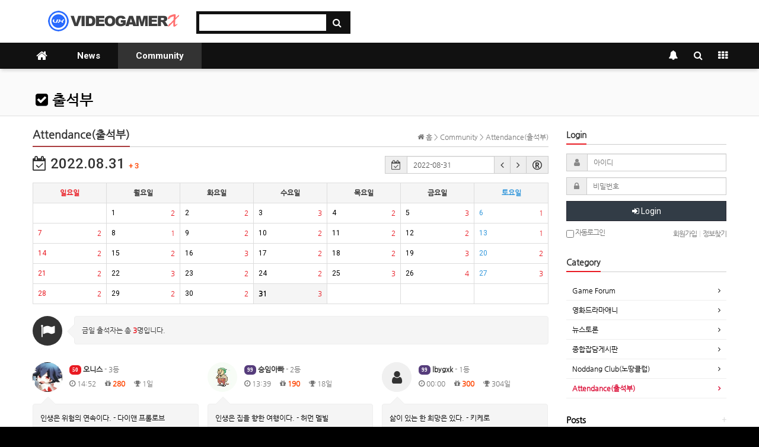

--- FILE ---
content_type: text/html; charset=utf-8
request_url: https://www.videogamerx.net/bbs/board.php?bo_table=attendance&year=2022&month=8&day=31&&page=1&page=1
body_size: 13055
content:
<!doctype html>
<html lang="ko">
<head>
<meta charset="utf-8">
<meta http-equiv="imagetoolbar" content="no">
<meta http-equiv="X-UA-Compatible" content="IE=Edge">
<meta name="title" content="Attendance(출석부) 1 페이지 > 비디오게이머X (￣~￣)v-VideogamerX.net " />
<meta name="publisher" content="비디오게이머X (￣~￣)v-VideogamerX.net" />
<meta name="author" content="비디오게이머X (￣~￣)v-VideogamerX.net" />
<meta name="robots" content="index,follow" />
<meta name="keywords" content="비디오게이머X (￣~￣)v-VideogamerX.net" />
<meta name="description" content="Attendance(출석부) 1 페이지 > 비디오게이머X (￣~￣)v-VideogamerX.net " />
<meta name="twitter:card" content="summary_large_image" />
<meta property="og:title" content="Attendance(출석부) 1 페이지 > 비디오게이머X (￣~￣)v-VideogamerX.net " />
<meta property="og:site_name" content="비디오게이머X (￣~￣)v-VideogamerX.net" />
<meta property="og:author" content="비디오게이머X (￣~￣)v-VideogamerX.net" />
<meta property="og:type" content="" />
<meta property="og:description" content="Attendance(출석부) 1 페이지 > 비디오게이머X (￣~￣)v-VideogamerX.net " />
<meta property="og:url" content="https://www.videogamerx.net/bbs/board.php?bo_table=attendance&year=2022&month=8&day=31&&page=1&page=1" />
<link rel="canonical" href="https://www.videogamerx.net/bbs/board.php?bo_table=attendance&year=2022&month=8&day=31&&page=1&page=1" />
<title>Attendance(출석부) 1 페이지 > 비디오게이머X (￣~￣)v-VideogamerX.net </title>
<link rel="stylesheet" href="https://www.videogamerx.net/css/default.css?ver=180820">
<link rel="stylesheet" href="https://www.videogamerx.net/css/apms.css?ver=180820">
<link rel="stylesheet" href="https://www.videogamerx.net/plugin/apms/datepicker/css/bootstrap-datetimepicker.min.css?ver=180820">

<link rel="stylesheet" href="https://www.videogamerx.net/thema/Basic/assets/bs3/css/bootstrap.min.css" type="text/css" class="thema-mode">
<link rel="stylesheet" href="https://www.videogamerx.net/thema/Basic/colorset/Basic/colorset.css" type="text/css" class="thema-colorset">
<link rel="stylesheet" href="https://www.videogamerx.net/skin/board/Basic-Chulsuk/style.css" >
<link rel="stylesheet" href="https://www.videogamerx.net/skin/board/Basic-Chulsuk/list/chulsuk-talkbox-bottom/list.css" >
<link rel="stylesheet" href="https://www.videogamerx.net/thema/Basic/widget/basic-outlogin/widget.css?ver=180820">
<link rel="stylesheet" href="https://www.videogamerx.net/thema/Basic/widget/basic-category/widget.css?ver=180820">
<link rel="stylesheet" href="https://www.videogamerx.net/thema/Basic/widget/basic-post-list-vx/widget.css?ver=180820">
<link rel="stylesheet" href="https://www.videogamerx.net/thema/Basic/widget/basic-post-list-vx-no-cate/widget.css?ver=180820">
<link rel="stylesheet" href="https://www.videogamerx.net/thema/Basic/widget/basic-sidebar/widget.css?ver=180820">
<link rel="stylesheet" href="https://www.videogamerx.net/css/level/basic-round.css?ver=180820">
<!--[if lte IE 8]>
<script src="https://www.videogamerx.net/js/html5.js"></script>
<![endif]-->
<script>
// 자바스크립트에서 사용하는 전역변수 선언
var g5_url       = "https://www.videogamerx.net";
var g5_bbs_url   = "https://www.videogamerx.net/bbs";
var g5_is_member = "";
var g5_is_admin  = "";
var g5_is_mobile = "";
var g5_bo_table  = "attendance";
var g5_sca       = "";
var g5_pim       = "";
var g5_editor    = "smarteditor2";
var g5_responsive    = "1";
var g5_cookie_domain = "";
var g5_purl = "https://www.videogamerx.net/bbs/board.php?bo_table=attendance&year=2022&month=8&day=31&&page=1&page=1";
</script>
<script src="https://www.videogamerx.net/js/jquery-1.11.3.min.js"></script>
<script src="https://www.videogamerx.net/js/jquery-migrate-1.2.1.min.js"></script>
<script src="https://www.videogamerx.net/lang/korean/lang.js?ver=180820"></script>
<script src="https://www.videogamerx.net/js/common.js?ver=180820"></script>
<script src="https://www.videogamerx.net/js/wrest.js?ver=180820"></script>
<script src="https://www.videogamerx.net/js/placeholders.min.js"></script>
<script src="https://www.videogamerx.net/js/apms.js?ver=180820"></script>
<link rel="stylesheet" href="https://www.videogamerx.net/js/font-awesome/css/font-awesome.min.css">
<link rel="shortcut icon" href="https://www.videogamerx.net/favicon.ico" type="image/x-icon" />
<link rel="icon" href="https://www.videogamerx.net/favicon.ico" type="image/x-icon" />
<script src="https://www.videogamerx.net/plugin/apms/js/jquery.mobile.swipe.min.js?ver=180820"></script>
<script src="https://www.videogamerx.net/plugin/apms/datepicker/js/moment-with-locales.min.js"></script>
<script src="https://www.videogamerx.net/plugin/apms/datepicker/js/bootstrap-datetimepicker.js?ver=180820"></script>
<script src="https://www.videogamerx.net/plugin/apms/js/jquery.matchHeight-min.js?ver=180820"></script>
</head>
<body class="responsive is-pc">
	<h1 style="display:inline-block !important;position:absolute;top:0;left:0;margin:0 !important;padding:0 !important;font-size:0;line-height:0;border:0 !important;overflow:hidden !important">
	Attendance(출석부) 1 페이지 > 비디오게이머X (￣~￣)v-VideogamerX.net 	</h1>
<style>
		
	body { background-color: #000000;  }
		.at-container {max-width:1200px;}
	.no-responsive .wrapper, .no-responsive .at-container-wide { min-width:1200px; }
	.no-responsive .boxed.wrapper, .no-responsive .at-container { width:1200px; }
	.at-menu .nav-height { height:44px; line-height:44px !important; }
	.pc-menu, .pc-menu .nav-full-back, .pc-menu .nav-full-height { height:44px; }
	.pc-menu .nav-top.nav-float .menu-a { padding:0px 30px; }
	.pc-menu .nav-top.nav-float .sub-1div::before { left: 30px; }
	.pc-menu .subm-w { width:170px; }
	@media all and (min-width:1200px) {
		.responsive .boxed.wrapper { max-width:1200px; }
	}
</style>

<div id="thema_wrapper" class="wrapper  ko">

	<!-- PC Header -->
	<header class="pc-header">
		<div class="at-container">
			<!-- PC Logo -->
			<div class="header-logo">
            <a href="https://www.videogamerx.net"><img src="https://www.videogamerx.net/vx_logo.png"></a>
			</div>
			<!-- PC Search -->
			<div class="header-search">
				<form name="tsearch" method="get" onsubmit="return tsearch_submit(this);" role="form" class="form">
				<input type="hidden" name="url"	value="https://www.videogamerx.net/bbs/search.php">
					<div class="input-group input-group-sm">
						<input type="text" name="stx" class="form-control input-sm" value="">
						<span class="input-group-btn">
							<button type="submit" class="btn btn-sm"><i class="fa fa-search fa-lg"></i></button>
						</span>
					</div>
				</form>
			</div>
			<div class="clearfix"></div>
		</div>
	</header>

	<!-- Mobile Header -->
	<header class="m-header">
		<div class="at-container">
			<div class="header-wrap">
				<div class="header-icon">
					<a href="javascript:;" onclick="sidebar_open('sidebar-user');">
						<i class="fa fa-user"></i>
					</a>
				</div>
				<div class="header-logo en">
					<!-- Mobile Logo -->
					<a href="https://www.videogamerx.net"><img src="https://www.videogamerx.net/vx_logo_white.png"></a>
				</div>
				<div class="header-icon">
					<a href="javascript:;" onclick="sidebar_open('sidebar-search');">
						<i class="fa fa-search"></i>
					</a>
				</div>
			</div>
			<div class="clearfix"></div>
		</div>
	</header>

	<!-- Menu -->
	<nav class="at-menu">
		<!-- PC Menu -->
		<div class="pc-menu">
			<!-- Menu Button & Right Icon Menu -->
			<div class="at-container">
				<div class="nav-right nav-rw nav-height">
					<ul>
												<li>
							<a href="javascript:;" onclick="sidebar_open('sidebar-response');" data-original-title="<nobr>알림</nobr>" data-toggle="tooltip" data-placement="top" data-html="true">
								<i class="fa fa-bell"></i>
								<span class="label bg-orangered en" style="display:none;">
									<span class="msgCount">0</span>
								</span>
							</a>
						</li>
						<li>
							<a href="javascript:;" onclick="sidebar_open('sidebar-search');" data-original-title="<nobr>검색</nobr>" data-toggle="tooltip" data-placement="top" data-html="true">
								<i class="fa fa-search"></i>
							</a>
						</li>
						<li class="menu-all-icon" data-original-title="<nobr>전체메뉴</nobr>" data-toggle="tooltip" data-placement="top" data-html="true">
							<a href="javascript:;" data-toggle="collapse" data-target="#menu-all">
								<i class="fa fa-th"></i>
							</a>
						</li>
					</ul>
					<div class="clearfix"></div>
				</div>
			</div>
			

	<div class="nav-visible">
		<div class="at-container">
			<div class="nav-top nav-float nav-slide">
				<ul class="menu-ul">
				<li class="menu-li nav-home off">
					<a class="menu-a nav-height" href="https://www.videogamerx.net">
						<i class="fa fa-home"></i>
					</a>
				</li>
									<li class="menu-li off">
						<a class="menu-a nav-height" href="https://www.videogamerx.net/bbs/board.php?bo_table=news">
							News													</a>
											</li>
									<li class="menu-li on">
						<a class="menu-a nav-height" href="https://www.videogamerx.net/bbs/board.php?bo_table=gameforum">
							Community													</a>
													<div class="sub-slide sub-1div">
								<ul class="sub-1dul subm-w pull-left">
																	
									
									<li class="sub-1dli off">
										<a href="https://www.videogamerx.net/bbs/board.php?bo_table=gameforum" class="sub-1da">
											Game Forum																					</a>
																			</li>
																	
									
									<li class="sub-1dli off">
										<a href="https://www.videogamerx.net/bbs/board.php?bo_table=moviedramaani" class="sub-1da">
											영화드라마애니																					</a>
																			</li>
																	
									
									<li class="sub-1dli off">
										<a href="https://www.videogamerx.net/bbs/board.php?bo_table=newsdiscuss" class="sub-1da">
											뉴스토론																					</a>
																			</li>
																	
									
									<li class="sub-1dli off">
										<a href="https://www.videogamerx.net/bbs/board.php?bo_table=vxchat" class="sub-1da">
											종합잡담게시판																					</a>
																			</li>
																	
									
									<li class="sub-1dli off">
										<a href="https://www.videogamerx.net/bbs/board.php?bo_table=noddang" class="sub-1da">
											Noddang Club(노땅클럽)																					</a>
																			</li>
																	
									
									<li class="sub-1dli on">
										<a href="https://www.videogamerx.net/bbs/board.php?bo_table=attendance" class="sub-1da">
											Attendance(출석부)																					</a>
																			</li>
																</ul>
																<div class="clearfix"></div>
							</div>
											</li>
								</ul>
			</div><!-- .nav-top -->
		</div>	<!-- .nav-container -->
	</div><!-- .nav-visible -->

			<div class="clearfix"></div>
			<div class="nav-back"></div>
		</div><!-- .pc-menu -->

		<!-- PC All Menu -->
		<div class="pc-menu-all">
			<div id="menu-all" class="collapse">
				<div class="at-container table-responsive">
					<table class="table">
					<tr>
											<td class="off">
							<a class="menu-a" href="https://www.videogamerx.net/bbs/board.php?bo_table=news">
								News															</a>
													</td>
											<td class="on">
							<a class="menu-a" href="https://www.videogamerx.net/bbs/board.php?bo_table=gameforum">
								Community															</a>
															<div class="sub-1div">
									<ul class="sub-1dul">
									
										
										<li class="sub-1dli off">
											<a href="https://www.videogamerx.net/bbs/board.php?bo_table=gameforum" class="sub-1da">
												Game Forum																							</a>
										</li>
									
										
										<li class="sub-1dli off">
											<a href="https://www.videogamerx.net/bbs/board.php?bo_table=moviedramaani" class="sub-1da">
												영화드라마애니																							</a>
										</li>
									
										
										<li class="sub-1dli off">
											<a href="https://www.videogamerx.net/bbs/board.php?bo_table=newsdiscuss" class="sub-1da">
												뉴스토론																							</a>
										</li>
									
										
										<li class="sub-1dli off">
											<a href="https://www.videogamerx.net/bbs/board.php?bo_table=vxchat" class="sub-1da">
												종합잡담게시판																							</a>
										</li>
									
										
										<li class="sub-1dli off">
											<a href="https://www.videogamerx.net/bbs/board.php?bo_table=noddang" class="sub-1da">
												Noddang Club(노땅클럽)																							</a>
										</li>
									
										
										<li class="sub-1dli on">
											<a href="https://www.videogamerx.net/bbs/board.php?bo_table=attendance" class="sub-1da">
												Attendance(출석부)																							</a>
										</li>
																		</ul>
								</div>
													</td>
										</tr>
					</table>
					<div class="menu-all-btn">
						<div class="btn-group">
							<a class="btn btn-lightgray" href="https://www.videogamerx.net"><i class="fa fa-home"></i></a>
							<a href="javascript:;" class="btn btn-lightgray" data-toggle="collapse" data-target="#menu-all"><i class="fa fa-times"></i></a>
						</div>
					</div>
				</div>
			</div>
		</div><!-- .pc-menu-all -->

		<!-- Mobile Menu -->
		<div class="m-menu">
			<div class="m-wrap">
	<div class="at-container">
		<div class="m-table en">
			<div class="m-icon">
				<a href="javascript:;" onclick="sidebar_open('sidebar-menu');"><i class="fa fa-bars"></i></a>
			</div>
						<div class="m-list">
				<div class="m-nav" id="mobile_nav">
					<ul class="clearfix">
					<li>
						<a href="https://www.videogamerx.net">메인</a>
					</li>
											<li>
							<a href="https://www.videogamerx.net/bbs/board.php?bo_table=news">
								News															</a>
						</li>
											<li>
							<a href="https://www.videogamerx.net/bbs/board.php?bo_table=gameforum">
								Community															</a>
						</li>
										</ul>
				</div>
			</div>
						<div class="m-icon">
				<a href="javascript:;" onclick="sidebar_open('sidebar-response');">
					<i class="fa fa-bell"></i>
					<span class="label bg-orangered en" style="display:none;">
						<span class="msgCount">0</span>
					</span>
				</a>
			</div>
		</div>
	</div>
</div>

<div class="clearfix"></div>

	<div class="m-sub">
		<div class="at-container">
			<div class="m-nav-sub en" id="mobile_nav_sub">
				<ul class="clearfix">
										<li>
							<a href="https://www.videogamerx.net/bbs/board.php?bo_table=gameforum">
								Game Forum															</a>
						</li>
										<li>
							<a href="https://www.videogamerx.net/bbs/board.php?bo_table=moviedramaani">
								영화드라마애니															</a>
						</li>
										<li>
							<a href="https://www.videogamerx.net/bbs/board.php?bo_table=newsdiscuss">
								뉴스토론															</a>
						</li>
										<li>
							<a href="https://www.videogamerx.net/bbs/board.php?bo_table=vxchat">
								종합잡담게시판															</a>
						</li>
										<li>
							<a href="https://www.videogamerx.net/bbs/board.php?bo_table=noddang">
								Noddang Club(노땅클럽)															</a>
						</li>
										<li>
							<a href="https://www.videogamerx.net/bbs/board.php?bo_table=attendance">
								Attendance(출석부)															</a>
						</li>
								</ul>
			</div>
		</div>
	</div>
	<div class="clearfix"></div>
		</div><!-- .m-menu -->
	</nav><!-- .at-menu -->

	<div class="clearfix"></div>
	
			<div class="at-title">
			<div class="at-container">
				<div class="page-title en">
					<strong class="cursor" onclick="go_page('https://www.videogamerx.net/bbs/board.php?bo_table=attendance');">
						<i class='fa fa-check-square'></i> 출석부					</strong>
				</div>
								<div class="clearfix"></div>
			</div>
		</div>
	
	<div class="at-body">
					<div class="at-container">
							<div class="row at-row">
					<div class="col-md-9 at-col at-main">		
					<style>
.amina-header { line-height:22px; margin-bottom:15px; }
.amina-header .header-breadcrumb { margin-top:4px; }
@media all and (max-width:460px) {
	.responsive .amina-header .header-breadcrumb { display:none; }
}
</style>
<div class="amina-header">
	<span class="header-breadcrumb pull-right text-muted">
		<i class="fa fa-home"></i> 홈
		 > Community		 > Attendance(출석부)			</span>
	<div class="div-title-underbar font-18">
		<span class="div-title-underbar-bold border-darkred">
			<b>Attendance(출석부)</b>
		</span>
	</div>
</div>

<section class="board-list"> 

	
<div class="modal fade" id="chulsukModal" tabindex="-1" role="dialog" aria-labelledby="chulsukModalLabel" aria-hidden="true">
	<div class="modal-dialog">
		<div class="modal-content">
			<div class="modal-body">
				
				
				<div class="table-responsive">
					<table class="table table-bordered">
					<tr class="active">
						<th>구분</th>
						<th colspan="3">주요내용</th>
					</tr>
					<tr>
						<td>출석시간</td>
						<td colspan="3">
															24시간 가능
													</td>
					</tr>
					<tr>
						<td>출석점수</td>
						<td colspan="3">
															출석순으로 300MP부터 
								10MP씩 차감 지급 (기본 100MP)
													</td>
					</tr>
															</table>
				</div>
				<div class="text-center">
					<button type="button" class="btn btn-lightgray btn-sm" data-dismiss="modal"><i class="fa fa-times"></i> 닫기</button>
				</div>
			</div>
		</div>
	</div>
</div>



<div class="clearfix"></div>
	<div class="pull-left hidden-xs">
		<h3 class="no-margin">
			<i class="fa fa-calendar-check-o"></i> 
			2022.08.31							<span class="font-13 en orangered">+ 3</span>
				&nbsp;
					</h3>
	</div>
	<div class="pull-right">
	<form class="form-inline no-margin">
		<span class="input-group input-group-sm date" id="chulsuk_datepicker">
			<span class="input-group-addon">
				<span class="fa fa-calendar-check-o fa-lg"></span>
			</span>
			<input type="text" class="form-control input-sm" id="chulsuk_datepicker2">
			<span class="input-group-btn">
				<a role="button" class="btn btn-gray btn-sm" href="https://www.videogamerx.net/bbs/board.php?bo_table=attendance&amp;year=2022&amp;month=7&amp;day=1&amp;&amp;page=1">
						<i class="fa fa-angle-left fa-lg"></i>
				</a>
				<a role="button" class="btn btn-gray btn-sm" href="https://www.videogamerx.net/bbs/board.php?bo_table=attendance&amp;year=2022&amp;month=9&amp;day=1&amp;&amp;page=1">
					<i class="fa fa-angle-right fa-lg"></i>
				</a>
									<a class="btn btn-gray btn-sm" data-toggle="modal" data-target="#chulsukModal">
						<i class="fa fa-registered fa-lg at-tip" data-original-title="<nobr>출석정책</nobr>" data-toggle="tooltip" data-placement="top" data-html="true"></i>
					</a>
							</span>
		</span>
	</form>
	<div class="h15"></div>
	<script type="text/javascript">
		function chulsuk_list() {
			var url;
			var selDate = $("#chulsuk_datepicker2").val();
			var strDate = selDate.split('-');

			if(strDate[1].substr(0,1) == "0") {
				strDate[1] = strDate[1].substr(1,1);
			}

			if(strDate[2].substr(0,1) == "0") {
				strDate[2] = strDate[2].substr(1,1);
			}

			url = g5_bbs_url + '/board.php?bo_table=' + g5_bo_table + '&year=' + strDate[0] + '&month=' + strDate[1] + '&day=' + strDate[2];

			if(g5_sca) 
				url += '&amp;sca=' + encodeURIComponent(g5_sca);

			document.location.href = url;
		}

		$(function () {
			$('#chulsuk_datepicker').datetimepicker({
				dayViewHeaderFormat: "YYYY년 MMMM",
				defaultDate: "2022-08-31",
				format: 'YYYY-MM-DD',
				locale: 'ko'
			});

			$('#chulsuk_datepicker').on("dp.change",function (e) {
				chulsuk_list();
			});

		});
	</script>
</div>

<div class="clearfix"></div>

<div class="table-responsive">
	<table class="table table-bordered">
	<tr class="active">
		<th class="text-center red">일요일</th>
		<th class="text-center">월요일</th>
		<th class="text-center">화요일</th>
		<th class="text-center">수요일</th>
		<th class="text-center">목요일</th>
		<th class="text-center">금요일</th>
		<th class="text-center blue">토요일</th>
	</tr>
	<tr>
<td></td>
				<td class="en">
					<a href="https://www.videogamerx.net/bbs/board.php?bo_table=attendance&amp;year=2022&amp;month=8&amp;day=1&amp;&amp;page=1&amp;page=1">
													<span class="pull-right red">
								&nbsp; 2							</span>
												<span class="en">
							1						</span>
					</a>
				</td>
							<td class="en">
					<a href="https://www.videogamerx.net/bbs/board.php?bo_table=attendance&amp;year=2022&amp;month=8&amp;day=2&amp;&amp;page=1&amp;page=1">
													<span class="pull-right red">
								&nbsp; 2							</span>
												<span class="en">
							2						</span>
					</a>
				</td>
							<td class="en">
					<a href="https://www.videogamerx.net/bbs/board.php?bo_table=attendance&amp;year=2022&amp;month=8&amp;day=3&amp;&amp;page=1&amp;page=1">
													<span class="pull-right red">
								&nbsp; 3							</span>
												<span class="en">
							3						</span>
					</a>
				</td>
							<td class="en">
					<a href="https://www.videogamerx.net/bbs/board.php?bo_table=attendance&amp;year=2022&amp;month=8&amp;day=4&amp;&amp;page=1&amp;page=1">
													<span class="pull-right red">
								&nbsp; 2							</span>
												<span class="en">
							4						</span>
					</a>
				</td>
							<td class="en">
					<a href="https://www.videogamerx.net/bbs/board.php?bo_table=attendance&amp;year=2022&amp;month=8&amp;day=5&amp;&amp;page=1&amp;page=1">
													<span class="pull-right red">
								&nbsp; 3							</span>
												<span class="en">
							5						</span>
					</a>
				</td>
							<td class="en">
					<a href="https://www.videogamerx.net/bbs/board.php?bo_table=attendance&amp;year=2022&amp;month=8&amp;day=6&amp;&amp;page=1&amp;page=1">
													<span class="pull-right red">
								&nbsp; 1							</span>
												<span class="en blue">
							6						</span>
					</a>
				</td>
			</tr>
<tr>
				<td class="en">
					<a href="https://www.videogamerx.net/bbs/board.php?bo_table=attendance&amp;year=2022&amp;month=8&amp;day=7&amp;&amp;page=1&amp;page=1">
													<span class="pull-right red">
								&nbsp; 2							</span>
												<span class="en red">
							7						</span>
					</a>
				</td>
							<td class="en">
					<a href="https://www.videogamerx.net/bbs/board.php?bo_table=attendance&amp;year=2022&amp;month=8&amp;day=8&amp;&amp;page=1&amp;page=1">
													<span class="pull-right red">
								&nbsp; 1							</span>
												<span class="en">
							8						</span>
					</a>
				</td>
							<td class="en">
					<a href="https://www.videogamerx.net/bbs/board.php?bo_table=attendance&amp;year=2022&amp;month=8&amp;day=9&amp;&amp;page=1&amp;page=1">
													<span class="pull-right red">
								&nbsp; 2							</span>
												<span class="en">
							9						</span>
					</a>
				</td>
							<td class="en">
					<a href="https://www.videogamerx.net/bbs/board.php?bo_table=attendance&amp;year=2022&amp;month=8&amp;day=10&amp;&amp;page=1&amp;page=1">
													<span class="pull-right red">
								&nbsp; 2							</span>
												<span class="en">
							10						</span>
					</a>
				</td>
							<td class="en">
					<a href="https://www.videogamerx.net/bbs/board.php?bo_table=attendance&amp;year=2022&amp;month=8&amp;day=11&amp;&amp;page=1&amp;page=1">
													<span class="pull-right red">
								&nbsp; 2							</span>
												<span class="en">
							11						</span>
					</a>
				</td>
							<td class="en">
					<a href="https://www.videogamerx.net/bbs/board.php?bo_table=attendance&amp;year=2022&amp;month=8&amp;day=12&amp;&amp;page=1&amp;page=1">
													<span class="pull-right red">
								&nbsp; 2							</span>
												<span class="en">
							12						</span>
					</a>
				</td>
							<td class="en">
					<a href="https://www.videogamerx.net/bbs/board.php?bo_table=attendance&amp;year=2022&amp;month=8&amp;day=13&amp;&amp;page=1&amp;page=1">
													<span class="pull-right red">
								&nbsp; 1							</span>
												<span class="en blue">
							13						</span>
					</a>
				</td>
			</tr>
<tr>
				<td class="en">
					<a href="https://www.videogamerx.net/bbs/board.php?bo_table=attendance&amp;year=2022&amp;month=8&amp;day=14&amp;&amp;page=1&amp;page=1">
													<span class="pull-right red">
								&nbsp; 2							</span>
												<span class="en red">
							14						</span>
					</a>
				</td>
							<td class="en">
					<a href="https://www.videogamerx.net/bbs/board.php?bo_table=attendance&amp;year=2022&amp;month=8&amp;day=15&amp;&amp;page=1&amp;page=1">
													<span class="pull-right red">
								&nbsp; 2							</span>
												<span class="en">
							15						</span>
					</a>
				</td>
							<td class="en">
					<a href="https://www.videogamerx.net/bbs/board.php?bo_table=attendance&amp;year=2022&amp;month=8&amp;day=16&amp;&amp;page=1&amp;page=1">
													<span class="pull-right red">
								&nbsp; 3							</span>
												<span class="en">
							16						</span>
					</a>
				</td>
							<td class="en">
					<a href="https://www.videogamerx.net/bbs/board.php?bo_table=attendance&amp;year=2022&amp;month=8&amp;day=17&amp;&amp;page=1&amp;page=1">
													<span class="pull-right red">
								&nbsp; 2							</span>
												<span class="en">
							17						</span>
					</a>
				</td>
							<td class="en">
					<a href="https://www.videogamerx.net/bbs/board.php?bo_table=attendance&amp;year=2022&amp;month=8&amp;day=18&amp;&amp;page=1&amp;page=1">
													<span class="pull-right red">
								&nbsp; 2							</span>
												<span class="en">
							18						</span>
					</a>
				</td>
							<td class="en">
					<a href="https://www.videogamerx.net/bbs/board.php?bo_table=attendance&amp;year=2022&amp;month=8&amp;day=19&amp;&amp;page=1&amp;page=1">
													<span class="pull-right red">
								&nbsp; 3							</span>
												<span class="en">
							19						</span>
					</a>
				</td>
							<td class="en">
					<a href="https://www.videogamerx.net/bbs/board.php?bo_table=attendance&amp;year=2022&amp;month=8&amp;day=20&amp;&amp;page=1&amp;page=1">
													<span class="pull-right red">
								&nbsp; 2							</span>
												<span class="en blue">
							20						</span>
					</a>
				</td>
			</tr>
<tr>
				<td class="en">
					<a href="https://www.videogamerx.net/bbs/board.php?bo_table=attendance&amp;year=2022&amp;month=8&amp;day=21&amp;&amp;page=1&amp;page=1">
													<span class="pull-right red">
								&nbsp; 2							</span>
												<span class="en red">
							21						</span>
					</a>
				</td>
							<td class="en">
					<a href="https://www.videogamerx.net/bbs/board.php?bo_table=attendance&amp;year=2022&amp;month=8&amp;day=22&amp;&amp;page=1&amp;page=1">
													<span class="pull-right red">
								&nbsp; 3							</span>
												<span class="en">
							22						</span>
					</a>
				</td>
							<td class="en">
					<a href="https://www.videogamerx.net/bbs/board.php?bo_table=attendance&amp;year=2022&amp;month=8&amp;day=23&amp;&amp;page=1&amp;page=1">
													<span class="pull-right red">
								&nbsp; 2							</span>
												<span class="en">
							23						</span>
					</a>
				</td>
							<td class="en">
					<a href="https://www.videogamerx.net/bbs/board.php?bo_table=attendance&amp;year=2022&amp;month=8&amp;day=24&amp;&amp;page=1&amp;page=1">
													<span class="pull-right red">
								&nbsp; 2							</span>
												<span class="en">
							24						</span>
					</a>
				</td>
							<td class="en">
					<a href="https://www.videogamerx.net/bbs/board.php?bo_table=attendance&amp;year=2022&amp;month=8&amp;day=25&amp;&amp;page=1&amp;page=1">
													<span class="pull-right red">
								&nbsp; 3							</span>
												<span class="en">
							25						</span>
					</a>
				</td>
							<td class="en">
					<a href="https://www.videogamerx.net/bbs/board.php?bo_table=attendance&amp;year=2022&amp;month=8&amp;day=26&amp;&amp;page=1&amp;page=1">
													<span class="pull-right red">
								&nbsp; 4							</span>
												<span class="en">
							26						</span>
					</a>
				</td>
							<td class="en">
					<a href="https://www.videogamerx.net/bbs/board.php?bo_table=attendance&amp;year=2022&amp;month=8&amp;day=27&amp;&amp;page=1&amp;page=1">
													<span class="pull-right red">
								&nbsp; 3							</span>
												<span class="en blue">
							27						</span>
					</a>
				</td>
			</tr>
<tr>
				<td class="en">
					<a href="https://www.videogamerx.net/bbs/board.php?bo_table=attendance&amp;year=2022&amp;month=8&amp;day=28&amp;&amp;page=1&amp;page=1">
													<span class="pull-right red">
								&nbsp; 2							</span>
												<span class="en red">
							28						</span>
					</a>
				</td>
							<td class="en">
					<a href="https://www.videogamerx.net/bbs/board.php?bo_table=attendance&amp;year=2022&amp;month=8&amp;day=29&amp;&amp;page=1&amp;page=1">
													<span class="pull-right red">
								&nbsp; 2							</span>
												<span class="en">
							29						</span>
					</a>
				</td>
							<td class="en">
					<a href="https://www.videogamerx.net/bbs/board.php?bo_table=attendance&amp;year=2022&amp;month=8&amp;day=30&amp;&amp;page=1&amp;page=1">
													<span class="pull-right red">
								&nbsp; 2							</span>
												<span class="en">
							30						</span>
					</a>
				</td>
							<td class="en active">
					<a href="https://www.videogamerx.net/bbs/board.php?bo_table=attendance&amp;year=2022&amp;month=8&amp;day=31&amp;&amp;page=1&amp;page=1">
													<span class="pull-right red">
								&nbsp; 3							</span>
												<span class="en">
							<b>31</b>						</span>
					</a>
				</td>
			<td></td>
<td></td>
<td></td>
</tr>
	</table>
</div>


<style>
	.board-list .talker-photo i { 
		color:rgb(51, 51, 51);
	}
	.board-list .talker-photo i.notice { 
		background:rgb(51, 51, 51); color:#fff;
	}
</style>




<div class="talk-box-wrap">
	<div class="pull-left text-muted text-center">
		<span class="talker-photo"><i class="fa fa-flag notice"></i></span>
	</div>
	<div class="talk-box talk-right">
		<div class="talk-bubble">
												금일 출석자는 총 <b class="red">3</b>명입니다.
									</div>
	</div>
</div>

	<div class="list-wrap">
		<form name="fboardlist" id="fboardlist" action="./board_list_update.php" onsubmit="return fboardlist_submit(this);" method="post" role="form" class="form">
			<input type="hidden" name="bo_table" value="attendance">
			<input type="hidden" name="sfl" value="">
			<input type="hidden" name="stx" value="">
			<input type="hidden" name="spt" value="">
			<input type="hidden" name="sca" value="">
			<input type="hidden" name="sst" value="wr_num, wr_reply">
			<input type="hidden" name="sod" value="">
			<input type="hidden" name="page" value="1">
			<input type="hidden" name="sw" value="">
			<div id="chulsuk_list" class="list-container">
			<div class="list-row">
			<div class="list-item">
				<div class="talk-box-wrap">
					<div class="talk-box talk-bottom">
						<div class="talker-two list-details">
														<span class="talker-photo pull-left">
								<img src="https://www.videogamerx.net/data/member_image/on/onis.gif">							</span>
							<b><a href="javascript:;" onClick="showSideView(this, 'onis', '오니스', '', '');"><span class="member"><span class="lv-icon lv-50">50</span> 오니스</span></a></b>
							-
							3등
							<div class="talker-info text-muted">
								<span class="sp"><i class="fa fa-clock-o"></i> 14:52</span>
																<span class="sp"><i class="fa fa-gift"></i> <b class="orangered">280</b></span>
								<i class="fa fa-trophy"></i> 1일
							</div>
							<div class="clearfix"></div>
						</div>
						<div class="talk-bubble">
							<a href="https://www.videogamerx.net/bbs/board.php?bo_table=attendance&amp;wr_id=12495&amp;page=1&amp;year=2022&amp;month=8&amp;day=31">
								인생은 위험의 연속이다. - 다이앤 프롤로브							</a>
						</div>
					</div>
				</div>
			</div>
		</div>
			<div class="list-row">
			<div class="list-item">
				<div class="talk-box-wrap">
					<div class="talk-box talk-bottom">
						<div class="talker-two list-details">
														<span class="talker-photo pull-left">
								<img src="https://www.videogamerx.net/data/member_image/se/seungimdaddy.gif">							</span>
							<b><a href="javascript:;" onClick="showSideView(this, 'seungimdaddy', '승임아빠', 'pMesoJuZzseSlp2pcNLFrsunYcaioA--', '');"><span class="member"><span class="lv-icon lv-99">99</span> 승임아빠</span></a></b>
							-
							2등
							<div class="talker-info text-muted">
								<span class="sp"><i class="fa fa-clock-o"></i> 13:39</span>
																<span class="sp"><i class="fa fa-gift"></i> <b class="orangered">190</b></span>
								<i class="fa fa-trophy"></i> 18일
							</div>
							<div class="clearfix"></div>
						</div>
						<div class="talk-bubble">
							<a href="https://www.videogamerx.net/bbs/board.php?bo_table=attendance&amp;wr_id=12494&amp;page=1&amp;year=2022&amp;month=8&amp;day=31">
								인생은 집을 향한 여행이다. - 허먼 멜빌							</a>
						</div>
					</div>
				</div>
			</div>
		</div>
			<div class="list-row">
			<div class="list-item">
				<div class="talk-box-wrap">
					<div class="talk-box talk-bottom">
						<div class="talker-two list-details">
														<span class="talker-photo pull-left">
								<i class="fa fa-user"></i>							</span>
							<b><a href="javascript:;" onClick="showSideView(this, 'lbygxk', 'lbygxk', 'ncSwmaybodGSpp5ek9PR', '');"><span class="member"><span class="lv-icon lv-99">99</span> lbygxk</span></a></b>
							-
							1등
							<div class="talker-info text-muted">
								<span class="sp"><i class="fa fa-clock-o"></i> 00:00</span>
																<span class="sp"><i class="fa fa-gift"></i> <b class="orangered">300</b></span>
								<i class="fa fa-trophy"></i> 304일
							</div>
							<div class="clearfix"></div>
						</div>
						<div class="talk-bubble">
							<a href="https://www.videogamerx.net/bbs/board.php?bo_table=attendance&amp;wr_id=12493&amp;page=1&amp;year=2022&amp;month=8&amp;day=31">
								삶이 있는 한 희망은 있다. - 키케로							</a>
						</div>
					</div>
				</div>
			</div>
		</div>
	</div>
<script>
$(function(){
	$('#chulsuk_list .list-row').matchHeight();
});
</script>			<div class="list-page text-center">
				<ul class="pagination en no-margin">
										<li class="disabled"><a><i class="fa fa-angle-double-left"></i></a></li><li class="disabled"><a><i class="fa fa-angle-left"></i></a></li><li class="active"><a>1</a></li><li class="disabled"><a><i class="fa fa-angle-right"></i></a></li><li class="disabled"><a><i class="fa fa-angle-double-right"></i></a></li>									</ul>
			</div>

			<div class="clearfix"></div>

					</form>
	</div>
	</section>

<!-- } 게시판 목록 끝 -->

<div class="h20"></div><!-- Google tag (gtag.js) -->
<script async src="https://www.googletagmanager.com/gtag/js?id=G-G9M6NHF2JK"></script>
<script>
  window.dataLayer = window.dataLayer || [];
  function gtag(){dataLayer.push(arguments);}
  gtag('js', new Date());

  gtag('config', 'G-G9M6NHF2JK');
</script>										</div>
					<div class="col-md-3 at-col at-side">
						<style>
	.widget-side .div-title-underbar { margin-bottom:15px; }
	.widget-side .div-title-underbar span { padding-bottom:4px; }
	.widget-box { margin-bottom:25px; }
</style>

<div class="widget-side">
			<div class="hidden-sm hidden-xs">
			<!-- 로그인 시작 -->
			<div class="div-title-underbar">
				<span class="div-title-underbar-bold border-red font-14 en">
					<b>Login</b>
				</span>
			</div>

			<div class="widget-box">
				<div class="basic-outlogin">
	
		<form id="basic_outlogin" name="basic_outlogin" method="post" action="https://www.videogamerx.net/bbs/login_check.php" autocomplete="off" role="form" class="form" onsubmit="return basic_outlogin_form(this);">
		<input type="hidden" name="url" value="https://www.videogamerx.net/bbs/board.php?bo_table=attendance&year=2022&month=8&day=31&&page=1&page=1">
			<div class="form-group">	
				<div class="input-group">
					<span class="input-group-addon"><i class="fa fa-user gray"></i></span>
					<input type="text" name="mb_id" id="outlogin_mb_id" class="form-control input-sm" placeholder="아이디" tabindex="21">
				</div>
			</div>
			<div class="form-group">	
				<div class="input-group">
					<span class="input-group-addon"><i class="fa fa-lock gray"></i></span>
					<input type="password" name="mb_password" id="outlogin_mb_password" class="form-control input-sm" placeholder="비밀번호" tabindex="22">
				</div>
			</div>
			<div class="form-group">
				<button type="submit" class="btn btn-navy btn-block en" tabindex="23">
					<i class="fa fa-sign-in"></i> Login
				</button>    
			</div>	

			<div style="letter-spacing:-1px;">
				<div class="pull-left text-muted hidden-xs">
					<label><input type="checkbox" name="auto_login" value="1" id="outlogin_remember_me" class="remember-me"> 자동로그인</label>
				</div>
				<div class="pull-right text-muted">
					<a href="https://www.videogamerx.net/bbs/register.php"><span class="text-muted">회원가입</span></a>
					<span class="lightgray">&nbsp;|&nbsp;</span>
					<a href="https://www.videogamerx.net/bbs/password_lost.php" class="win_password_lost"><span class="text-muted">정보찾기</span></a>
				</div>
				<div class="clearfix"></div>
			</div>
		</form>

		
		<script>
		function basic_outlogin_form(f) {
			if (f.mb_id.value == '') {
				alert('아이디를 입력해 주세요.');
				f.mb_id.focus();
				return false;
			}
			if (f.mb_password.value == '') {
				alert('비밀번호를 입력해 주세요.');
				f.mb_password.focus();
				return false;
			}
			return true;
		}
		</script>
	</div>			</div>
			<!-- 로그인 끝 -->
							<div class="div-title-underbar">
					<span class="div-title-underbar-bold border-red font-14 en">
						<b>Category</b>
					</span>
				</div>

				<div class="widget-box">
						<div class="basic-category">
										<div class="ca-sub1 off">
				<a href="https://www.videogamerx.net/bbs/board.php?bo_table=gameforum" class="no-sub">
					Game Forum									</a>
			</div>
											<div class="ca-sub1 off">
				<a href="https://www.videogamerx.net/bbs/board.php?bo_table=moviedramaani" class="no-sub">
					영화드라마애니									</a>
			</div>
											<div class="ca-sub1 off">
				<a href="https://www.videogamerx.net/bbs/board.php?bo_table=newsdiscuss" class="no-sub">
					뉴스토론									</a>
			</div>
											<div class="ca-sub1 off">
				<a href="https://www.videogamerx.net/bbs/board.php?bo_table=vxchat" class="no-sub">
					종합잡담게시판									</a>
			</div>
											<div class="ca-sub1 off">
				<a href="https://www.videogamerx.net/bbs/board.php?bo_table=noddang" class="no-sub">
					Noddang Club(노땅클럽)									</a>
			</div>
											<div class="ca-sub1 on">
				<a href="https://www.videogamerx.net/bbs/board.php?bo_table=attendance" class="no-sub">
					Attendance(출석부)									</a>
			</div>
						</div>
				</div>
					</div>	
	
	<div class="row">
		<div class="col-md-12 col-sm-6">

			<!-- 새글 시작 -->
			<div class="div-title-underbar">
				<a href="https://www.videogamerx.net/bbs/new.php">
					<span class="pull-right lightgray font-14 en">+</span>
					<span class="div-title-underbar-bold border-red font-14 en">
						<b>Posts</b>
					</span>
				</a>
			</div>
			<div class="widget-box">
				<div class="basic-post-list">
	
<ul class="post-list">
	<li class="ellipsis">
	<span class="pull-left gray font-12 padding-right:1px"><img src='./cate_img/cate_noddang04.png' border='0' align='absmiddle'></span> <a href="https://www.videogamerx.net/bbs/board.php?bo_table=noddang&amp;wr_id=37826">
						<span class="lightgray"><i class='fa fa-pencil'></i></span>			&#034;3달러로 한끼 해결 가능&#034;…앙투아네트 소환한 미 장관 발언		</a> 
	</li>
	<li class="ellipsis">
	<span class="pull-left gray font-12 padding-right:1px"><img src='./cate_img/cate_noddang01.png' border='0' align='absmiddle'></span> <a href="https://www.videogamerx.net/bbs/board.php?bo_table=noddang&amp;wr_id=37823">
			 
				<span class="pull-right gray font-12">
											<span class="count orangered">
							+1						</span>
														</span>
						<span class="lightgray"><i class='fa fa-pencil'></i></span>			AI 보급이 급격하게 되니까...		</a> 
	</li>
	<li class="ellipsis">
	<span class="pull-left gray font-12 padding-right:1px"><img src='./cate_img/cate_noddang01.png' border='0' align='absmiddle'></span> <a href="https://www.videogamerx.net/bbs/board.php?bo_table=noddang&amp;wr_id=37821">
			 
				<span class="pull-right gray font-12">
											<span class="count orangered">
							+3						</span>
														</span>
						<span class="lightgray"><i class='fa fa-pencil'></i></span>			어머니 임플란트와 보청기....		</a> 
	</li>
	<li class="ellipsis">
	<span class="pull-left gray font-12 padding-right:1px"><img src='./cate_img/cate_new01.png' border='0' align='absmiddle'></span> <a href="https://www.videogamerx.net/bbs/board.php?bo_table=moviedramaani&amp;wr_id=1253">
			 
				<span class="pull-right gray font-12">
											<span class="count orangered">
							+1						</span>
														</span>
						<span class="lightgray"><i class='fa fa-pencil'></i></span>			[드라마] 메이드 인 코리아		</a> 
	</li>
	<li class="ellipsis">
	<span class="pull-left gray font-12 padding-right:1px"><img src='./cate_img/cate_noddang04.png' border='0' align='absmiddle'></span> <a href="https://www.videogamerx.net/bbs/board.php?bo_table=noddang&amp;wr_id=37818">
			 
				<span class="pull-right gray font-12">
											<span class="count orangered">
							+3						</span>
														</span>
						<span class="lightgray"><i class='fa fa-pencil'></i></span>			윤석열 '체포방해' 1심 징역 5년 선고…백대현 재판장 &#034;죄질 안좋아&#034;		</a> 
	</li>
	<li class="ellipsis">
	<span class="pull-left gray font-12 padding-right:1px"><img src='./cate_img/cate_multi.png' border='0' align='absmiddle'></span> <a href="https://www.videogamerx.net/bbs/board.php?bo_table=news&amp;wr_id=17861">
						<span class="lightgray"><i class='fa fa-pencil'></i></span>			[반다이남코] 에이스 컴뱃 7: 스카이즈 언노운, 전 세계 누적 판매량 700만 장 돌파		</a> 
	</li>
	<li class="ellipsis">
	<span class="pull-left gray font-12 padding-right:1px"><img src='./cate_img/cate_multi.png' border='0' align='absmiddle'></span> <a href="https://www.videogamerx.net/bbs/board.php?bo_table=news&amp;wr_id=17860">
						<span class="lightgray"><i class='fa fa-pencil'></i></span>			[스퀘어에닉스] 드래곤 퀘스트 VII Reimagined, 직업 시스템과 새롭게 등장하는 강적 등 최신 정보 공개		</a> 
	</li>
	<li class="ellipsis">
	<span class="pull-left gray font-12 padding-right:1px"><img src='./cate_img/cate_noddang01.png' border='0' align='absmiddle'></span> <a href="https://www.videogamerx.net/bbs/board.php?bo_table=noddang&amp;wr_id=37812">
			 
				<span class="pull-right gray font-12">
											<span class="count orangered">
							+4						</span>
														</span>
						<span class="lightgray"><i class='fa fa-pencil'></i></span>			선거가 다가오네요.....		</a> 
	</li>
	<li class="ellipsis">
	<span class="pull-left gray font-12 padding-right:1px"><img src='./cate_img/cate_talkbox3.png' border='0' align='absmiddle'></span> <a href="https://www.videogamerx.net/bbs/board.php?bo_table=noddang&amp;wr_id=37811">
						<span class="lightgray"><i class='fa fa-pencil'></i></span>			&#034;다들 우승후보로 봤는데..&#034; 네이버 '굴욕' 업계 충격		</a> 
	</li>
	<li class="ellipsis">
	<span class="pull-left gray font-12 padding-right:1px"><img src='./cate_img/cate_multi.png' border='0' align='absmiddle'></span> <a href="https://www.videogamerx.net/bbs/board.php?bo_table=news&amp;wr_id=17859">
						<span class="lightgray"><i class='fa fa-pencil'></i></span>			바이오하자드 레퀴엠(BIOHAZARD requiem) 스크린샷과 Showcase 동영상		</a> 
	</li>
</ul>
</div>
			</div>
			<!-- 새글 끝 -->

		</div>
		<div class="col-md-12 col-sm-6">

			<!-- 댓글 시작 -->
			<div class="div-title-underbar">
				<a href="https://www.videogamerx.net/bbs/new.php?view=c">
					<span class="pull-right lightgray font-14 en">+</span>
					<span class="div-title-underbar-bold border-red font-14 en">
						<b>Comments</b>
					</span>
				</a>
			</div>
			<div class="widget-box">
				<div class="basic-post-list">
	
<ul class="post-list">
	<li class="ellipsis">
        <a href="https://www.videogamerx.net/bbs/board.php?bo_table=noddang&amp;wr_id=37821#c_37828">
			 
				<span class="pull-right gray font-12">
											<span class="name">
							Max						</span>
														</span>
						<span class="lightgray"><i class='fa fa-comment'></i></span>			아마 임플란트 처음 대중화 될때 마치 반영구적인것처럼 호들값 떨었었죠. 외부치아가 문제가 아니라 시간 지나면…		</a> 
	</li>
	<li class="ellipsis">
        <a href="https://www.videogamerx.net/bbs/board.php?bo_table=noddang&amp;wr_id=37821#c_37827">
			 
				<span class="pull-right gray font-12">
											<span class="name">
							HIKARU						</span>
														</span>
						<span class="lightgray"><i class='fa fa-comment'></i></span>			사용 시간 제한이 있는거라능....─ ─)		</a> 
	</li>
	<li class="ellipsis">
        <a href="https://www.videogamerx.net/bbs/board.php?bo_table=noddang&amp;wr_id=37823#c_37825">
			 
				<span class="pull-right gray font-12">
											<span class="name">
							Max						</span>
														</span>
						<span class="lightgray"><i class='fa fa-comment'></i></span>			관리자 몇명만 살아 남겠죠 ㅡ..ㅡ... 해당업무 돌리는 A.I, 나온 결과 검수하는 A.I, 결과가 맞는지…		</a> 
	</li>
	<li class="ellipsis">
        <a href="https://www.videogamerx.net/bbs/board.php?bo_table=noddang&amp;wr_id=37821#c_37824">
			 
				<span class="pull-right gray font-12">
											<span class="name">
							Max						</span>
														</span>
						<span class="lightgray"><i class='fa fa-comment'></i></span>			치아 임플란트 시술 시작된지 시간이 지남에 따라 문제점도 좀 들어나는거 같더군요. 임플란트가 만능이 아니다 …		</a> 
	</li>
	<li class="ellipsis">
        <a href="https://www.videogamerx.net/bbs/board.php?bo_table=noddang&amp;wr_id=37818#c_37822">
			 
				<span class="pull-right gray font-12">
											<span class="name">
							HIKARU						</span>
														</span>
						<span class="lightgray"><i class='fa fa-comment'></i></span>			재판 현황 https://n.news.naver.com/mnews/article/001/0015851711 …		</a> 
	</li>
	<li class="ellipsis">
        <a href="https://www.videogamerx.net/bbs/board.php?bo_table=moviedramaani&amp;wr_id=1253#c_1254">
			 
				<span class="pull-right gray font-12">
											<span class="name">
							HIKARU						</span>
														</span>
						<span class="lightgray"><i class='fa fa-comment'></i></span>			1화 보고 빠른 포기...ㅋ ㅋ)		</a> 
	</li>
	<li class="ellipsis">
        <a href="https://www.videogamerx.net/bbs/board.php?bo_table=noddang&amp;wr_id=37818#c_37820">
			 
				<span class="pull-right gray font-12">
											<span class="name">
							HIKARU						</span>
														</span>
						<span class="lightgray"><i class='fa fa-comment'></i></span>			가족오락관 분위기...... 최종 점수는 몇대몇?		</a> 
	</li>
	<li class="ellipsis">
        <a href="https://www.videogamerx.net/bbs/board.php?bo_table=noddang&amp;wr_id=37818#c_37819">
			 
				<span class="pull-right gray font-12">
											<span class="name">
							Max						</span>
														</span>
						<span class="lightgray"><i class='fa fa-comment'></i></span>			관건은 지씨네 ㅡ..ㅡy~		</a> 
	</li>
	<li class="ellipsis">
        <a href="https://www.videogamerx.net/bbs/board.php?bo_table=noddang&amp;wr_id=37812#c_37817">
			 
				<span class="pull-right gray font-12">
											<span class="name">
							Max						</span>
														</span>
						<span class="lightgray"><i class='fa fa-comment'></i></span>			빵아줌마 사진 고를때 고생좀 했겠다능 ㅡ..ㅡa		</a> 
	</li>
	<li class="ellipsis">
        <a href="https://www.videogamerx.net/bbs/board.php?bo_table=noddang&amp;wr_id=37812#c_37816">
			 
				<span class="pull-right gray font-12">
											<span class="name">
							HIKARU						</span>
														</span>
						<span class="lightgray"><i class='fa fa-comment'></i></span>			ㅇ ㅇ) 부산경남방송+SBS.....말 다했죠...뭐..		</a> 
	</li>
</ul>
</div>
			</div>
			<!-- 댓글 끝 -->
		</div>
	</div>

</div>					</div>
				</div>
						</div><!-- .at-container -->
			</div><!-- .at-body -->

			<footer class="at-footer">
			<nav class="at-links">
				<div class="at-container">
					<ul class="pull-left">
						<li><a href="mailto:press@videogamerx.net"><i class="fa fa-leaf"></i> <span>보도자료 접수</span></a></li> 
						<li><a href="mailto:hikaru@videogamerx.net"><i class="fa fa-question-circle"></i> <span>문의하기</span></a></li>
						<li><a href="https://www.videogamerx.net/bbs/page.php?hid=privacy"><i class="fa fa-plus-circle"></i> <span>개인정보취급방침</span></a></li>
						<li><a href="https://www.videogamerx.net/bbs/page.php?hid=noemail"><i class="fa fa-ban"></i> <span>이메일 무단수집거부</span></a></li>
						<li><a href="https://www.videogamerx.net/bbs/page.php?hid=disclaimer"><i class="fa fa-minus-circle"></i> <span>책임의 한계와 법적고지</span></a></li>
						<li><a href="https://www.videogamerx.net/bbs/page.php?hid=guide"><i class="fa fa-info-circle"></i> <span>이용안내</span></a></li>						
						<li><a href="https://twitter.com/videogamerx" target="_blank"><i class="fa fa-twitter"></i> <span>X</span></a></li>
					</ul>
					<ul class="pull-right">
						<li><a href="https://www.videogamerx.net/bbs/board.php?bo_table=attendance&amp;year=2022&amp;month=8&amp;day=31&amp;page=1&amp;device=mobile">모바일버전</a></li>
					</ul>
					<div class="clearfix"></div>
				</div>
			</nav>
			<div class="at-infos">
				<div class="at-container">
											<div class="at-copyright">
							<i class="fa fa-copyright hidden-xs"></i>
2000-2025, VideogamerX. All Rights Reserved.<br>
본 사이트 게시물내에 게재된 메이커명, 제품명칭 등은 각 기업의 상표 또는 상표등록입니다.
						</div>
									</div>
			</div>
		</footer>
	</div><!-- .wrapper -->

<div class="at-go">
	<div id="go-btn" class="go-btn">
		<span class="go-top cursor"><i class="fa fa-chevron-up"></i></span>
		<span class="go-bottom cursor"><i class="fa fa-chevron-down"></i></span>
	</div>
</div>

<!--[if lt IE 9]>
<script type="text/javascript" src="https://www.videogamerx.net/thema/Basic/assets/js/respond.js"></script>
<![endif]-->

<!-- JavaScript -->
<script>
var sub_show = "slide";
var sub_hide = "";
var menu_startAt = "2";
var menu_sub = "2";
var menu_subAt = "5";
</script>
<script src="https://www.videogamerx.net/thema/Basic/assets/bs3/js/bootstrap.min.js"></script>
<script src="https://www.videogamerx.net/thema/Basic/assets/js/sly.min.js"></script>
<script src="https://www.videogamerx.net/thema/Basic/assets/js/custom.js"></script>
<script src="https://www.videogamerx.net/thema/Basic/assets/js/sticky.js"></script>

<script>
var sidebar_url = "https://www.videogamerx.net/thema/Basic/widget/basic-sidebar";
var sidebar_time = "30";
</script>
<script src="https://www.videogamerx.net/thema/Basic/widget/basic-sidebar/sidebar.js"></script>

<!-- sidebar Box -->
<aside id="sidebar-box" class="ko">

	<!-- Head Line -->
	<div class="sidebar-head bg-navy"></div>

	<!-- sidebar Wing -->
	<div class="sidebar-wing">
		<!-- sidebar Wing Close -->
		<div class="sidebar-wing-close sidebar-close en" title="닫기">
			<i class="fa fa-times"></i>
		</div>
	</div>

	<!-- sidebar Content -->
	<div id="sidebar-content" class="sidebar-content">

		<div class="h30"></div>

		<!-- Common -->
		<div class="sidebar-common">

			<!-- Login -->
			<div class="btn-group btn-group-justified" role="group">
									<a href="#" onclick="sidebar_open('sidebar-user'); return false;" class="btn btn-navy btn-sm">로그인</a>
					<a href="https://www.videogamerx.net/bbs/register.php" class="btn btn-navy btn-sm">회원가입</a>
					<a href="https://www.videogamerx.net/bbs/password_lost.php" class="win_password_lost btn btn-navy btn-sm">정보찾기</a>
							</div>

			<div class="h15"></div>

		</div>

		<!-- Menu -->
		<div id="sidebar-menu" class="sidebar-item">
			
<!-- Categroy -->
<div class="div-title-underline-thin en">
	<b>MENU</b>
</div>

<div class="sidebar-icon-tbl">
	<div class="sidebar-icon-cell">
		<a href="https://www.videogamerx.net">
			<i class="fa fa-home circle light-circle normal"></i>
			<span>홈으로</span>
		</a>
	</div>
	<div class="sidebar-icon-cell">
		<a href="https://www.videogamerx.net/bbs/board.php?bo_table=attendance">
			<i class="fa fa-calendar-check-o circle light-circle normal"></i>
			<span>출석부</span>
		</a>
	</div>
</div>

<div class="sidebar-menu panel-group" id="sidebar_menu" role="tablist" aria-multiselectable="true">
						<div class="panel">
				<div class="ca-head" role="tab">
					<a href="https://www.videogamerx.net/bbs/board.php?bo_table=news" class="no-sub">
						News											</a>
				</div>
			</div>
								<div class="panel">
				<div class="ca-head active" role="tab" id="sidebar_menu_c2">
					<a href="#sidebar_menu_s2" data-toggle="collapse" data-parent="#sidebar_menu" aria-expanded="true" aria-controls="sidebar_menu_s2" class="is-sub">
						<span class="ca-href pull-right" onclick="sidebar_href('https://www.videogamerx.net/bbs/board.php?bo_table=gameforum');">&nbsp;</span>
						Community											</a>
				</div>
				<div id="sidebar_menu_s2" class="panel-collapse collapse in" role="tabpanel" aria-labelledby="sidebar_menu_c2">
					<ul class="ca-sub">
																	<li>
							<a href="https://www.videogamerx.net/bbs/board.php?bo_table=gameforum">
								Game Forum															</a>
						</li>
																	<li>
							<a href="https://www.videogamerx.net/bbs/board.php?bo_table=moviedramaani">
								영화드라마애니															</a>
						</li>
																	<li>
							<a href="https://www.videogamerx.net/bbs/board.php?bo_table=newsdiscuss">
								뉴스토론															</a>
						</li>
																	<li>
							<a href="https://www.videogamerx.net/bbs/board.php?bo_table=vxchat">
								종합잡담게시판															</a>
						</li>
																	<li>
							<a href="https://www.videogamerx.net/bbs/board.php?bo_table=noddang">
								Noddang Club(노땅클럽)															</a>
						</li>
																	<li class="on">
							<a href="https://www.videogamerx.net/bbs/board.php?bo_table=attendance">
								Attendance(출석부)															</a>
						</li>
										</ul>
				</div>
			</div>
			</div>

<div class="h20"></div>		</div>

		<!-- Search -->
		<div id="sidebar-search" class="sidebar-item">
			
<!-- Search -->
<div class="div-title-underline-thin en">
	<b>SEARCH</b>
</div>
<div class="sidebar-search">
	<form id="ctrlSearch" name="ctrlSearch" method="get" onsubmit="return sidebar_search(this);" role="form" class="form">
		<div class="row">
			<div class="col-xs-6">
				<select name="url" class="form-control input-sm">
					<option value="https://www.videogamerx.net/bbs/search.php">게시물</option>
										<option value="https://www.videogamerx.net/bbs/tag.php">태그</option>
				</select>
			</div>
			<div class="col-xs-6">
				<select name="sop" class="form-control input-sm">
					<option value="or">또는</option>
					<option value="and">그리고</option>
				</select>	
			</div>
		</div>
		<div class="input-group input-group-sm" style="margin-top:8px;">
			<input type="text" name="stx" class="form-control input-sm" value="" placeholder="검색어는 두글자 이상">
			<span class="input-group-btn">
				<button type="submit" class="btn btn-navy btn-sm"><i class="fa fa-search"></i></button>
			</span>
		</div>
	</form>				
</div>
		</div>

		<!-- User -->
		<div id="sidebar-user" class="sidebar-item">
			<div class="sidebar-login">
	
		<form id="sidebar_login_form" name="sidebar_login_form" method="post" action="https://www.videogamerx.net/bbs/login_check.php" autocomplete="off" role="form" class="form" onsubmit="return sidebar_login(this);">
		<input type="hidden" name="url" value="https://www.videogamerx.net/bbs/board.php?bo_table=attendance&year=2022&month=8&day=31&&page=1&page=1">
			<div class="form-group">	
				<div class="input-group">
					<span class="input-group-addon"><i class="fa fa-user gray"></i></span>
					<input type="text" name="mb_id" id="sidebar_mb_id" class="form-control input-sm" placeholder="아이디" tabindex="91">
				</div>
			</div>
			<div class="form-group">	
				<div class="input-group">
					<span class="input-group-addon"><i class="fa fa-lock gray"></i></span>
					<input type="password" name="mb_password" id="sidebar_mb_password" class="form-control input-sm" placeholder="비밀번호" tabindex="92">
				</div>
			</div>
			<div class="form-group">
				<button type="submit" class="btn btn-navy btn-block" tabindex="93">Login</button>    
			</div>	

			<label class="text-muted" style="letter-spacing:-1px;">
				<input type="checkbox" name="auto_login" value="1" id="sidebar_remember_me" class="remember-me" tabindex="94">
				자동로그인 및 로그인 상태 유지
			</label>
		</form>

		
		<div class="h10"></div>

		
		<!-- Member -->
		<div class="div-title-underline-thin en">
			<b>MEMBER</b>
		</div>
		<ul class="sidebar-list list-links">
			<li><a href="https://www.videogamerx.net/bbs/register.php">회원가입</a></li>
			<li><a href="https://www.videogamerx.net/bbs/password_lost.php" class="win_password_lost">아이디/비밀번호 찾기</a></li>
		</ul>
		
	</div>

<div class="h20"></div>
		</div>

		<!-- Response -->
		<div id="sidebar-response" class="sidebar-item">
			<div id="sidebar-response-list"></div>
		</div>

		
		<div class="h30"></div>
	</div>

</aside>

<div id="sidebar-box-mask" class="sidebar-close"></div>


<!-- 아미나빌더 1.8.40 / 그누보드 5.3.3.3(패치 G5.4.2.8) -->
<!-- ie6,7에서 사이드뷰가 게시판 목록에서 아래 사이드뷰에 가려지는 현상 수정 -->
<!--[if lte IE 7]>
<script>
$(function() {
    var $sv_use = $(".sv_use");
    var count = $sv_use.length;

    $sv_use.each(function() {
        $(this).css("z-index", count);
        $(this).css("position", "relative");
        count = count - 1;
    });
});
</script>
<![endif]-->

</body>
</html>

<!-- 사용스킨 : Basic-Chulsuk -->


--- FILE ---
content_type: text/css
request_url: https://www.videogamerx.net/skin/board/Basic-Chulsuk/list/chulsuk-talkbox-bottom/list.css
body_size: 1979
content:
@charset "utf-8";

/* Common */
.chulsuk-book { display:inline-block; height:26px; line-height:20px; padding:4px 8px; margin-top:10px; }
.chulsuk-msg { border:1px solid #ddd; padding:10px; margin-top:8px; }
.chulsuk-notice .talk-bubble ul { list-style:none; margin:0px; padding:0px; line-height:24px; }

#fchulsuk .msg-content { display:table; width:100%; table-layout:fixed; }
#fchulsuk .msg-content .msg-cell { display:table-cell; padding:0px; text-align:center; vertical-align:middle; }
#fchulsuk .msg-content .msg-cell.msg-submit { width:80px; height:100%; background:#fafafa; border:1px solid #ccc; border-left:0px; cursor:pointer; }
#fchulsuk .anc-write { display:none; margin-top:4px; }
.chk-photo { color:#888; letter-spacing:-1px; text-align:left !important; background: none !important; padding:0px !important; margin: 15px 0px 0px !important; margin-right:15px !important; box-shadow:none !important; display:inline-block !important; height:14px; line-height:14px !important; }
.ko .chk-photo { font-size:12px !important; font-family:dotum !important; }
.chk-photo span { margin-left:4px; }
.chk-photo.active { color:orangered; }

.msg-icon a { display:inline-block; margin:8px; }
.msg-icon p { padding:6px 0px 0px; margin:0px; }

/* List */
.board-list .talk-bubble { padding:12px; }
.board-list .talker-photo { margin-right:12px; }
.board-list .sp { display:inline; margin-right:10px; }
.board-list .list-none { padding:30px 0px; }

.list-container { overflow:hidden; margin-top:30px; margin-right:-15px; }
.list-container .list-row { float:left; width:33.3%; }
.list-container .list-item { margin-right:15px; margin-bottom:30px; }

/* Responsive */
@media all and (max-width:768px) {
	.responsive .list-container .list-row { width:50%; }
}
@media all and (max-width:460px) {
	.responsive .msg-btn .pull-left,
	.responsive .msg-btn .pull-right { float:none !important; }
	.responsive .list-container .list-row { width:100%; }
}
